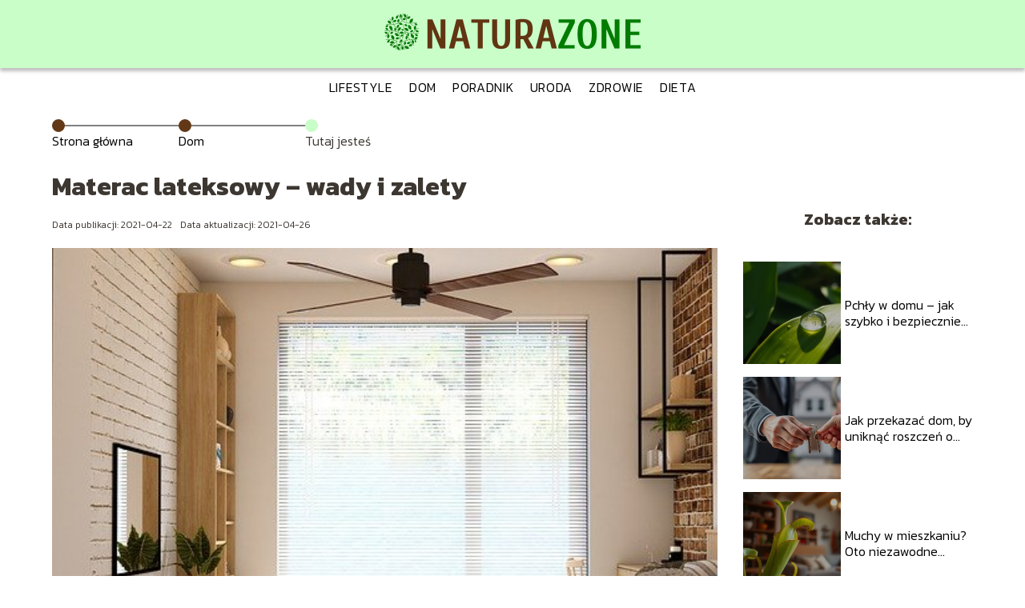

--- FILE ---
content_type: text/html; charset=UTF-8
request_url: https://naturazone.pl/materac-lateksowy-wady-i-zalety/
body_size: 8497
content:
<!DOCTYPE html>
<html lang="pl-PL">
<head>
    <title>Materac lateksowy &#8211; wady i zalety</title>
        <meta charset="UTF-8" />
    <meta name="viewport" content="width=device-width, initial-scale=1" />
    <meta name="description" content="Wybór odpowiedniego materaca nie jest prostym zadaniem.">
    <link rel="preconnect" href="https://fonts.googleapis.com">
<link rel="preconnect" href="https://fonts.gstatic.com" crossorigin>
<link href="https://fonts.googleapis.com/css2?family=Kanit:ital,wght@0,100;0,200;0,300;0,400;0,500;0,600;0,700;0,800;0,900;1,100;1,200;1,300;1,400;1,500;1,600;1,700;1,800;1,900&display=swap" rel="stylesheet">
    <style>:root{--dark-filter-image: brightness(70%);--primary-color: #007C00;--secondary-color: #633816;--tertiary-color: #C9FEC9;--quaternary-color: #00000099;--image-radius: 0px;--background-radius: 0px;--btn-radius: 0px;--font-size-small: 12px;--font-size-medium: 16px;--font-size-big: 20px;--font-size-XXL: 32px;--font-color-1: #FFFFFF;--font-color-2: #000000;--font-color-3: #FFFFFF;--dark-background: rgba(0, 0, 0, 0.5);--font-family: 'Kanit', sans-serif;}</style>    <meta name='robots' content='max-image-preview:large' />
<meta name="author" content="redakcja-naturazone-pl">
<meta name="article:published_time" content="2021-04-22T06:15:38+02:00">
<meta name="article:modified_time" content="2021-04-26T11:38:55+02:00">
<link rel='dns-prefetch' href='//s.w.org' />
<script type="text/javascript">
window._wpemojiSettings = {"baseUrl":"https:\/\/s.w.org\/images\/core\/emoji\/14.0.0\/72x72\/","ext":".png","svgUrl":"https:\/\/s.w.org\/images\/core\/emoji\/14.0.0\/svg\/","svgExt":".svg","source":{"concatemoji":"https:\/\/naturazone.pl\/wp-includes\/js\/wp-emoji-release.min.js?ver=6.0.6"}};
/*! This file is auto-generated */
!function(e,a,t){var n,r,o,i=a.createElement("canvas"),p=i.getContext&&i.getContext("2d");function s(e,t){var a=String.fromCharCode,e=(p.clearRect(0,0,i.width,i.height),p.fillText(a.apply(this,e),0,0),i.toDataURL());return p.clearRect(0,0,i.width,i.height),p.fillText(a.apply(this,t),0,0),e===i.toDataURL()}function c(e){var t=a.createElement("script");t.src=e,t.defer=t.type="text/javascript",a.getElementsByTagName("head")[0].appendChild(t)}for(o=Array("flag","emoji"),t.supports={everything:!0,everythingExceptFlag:!0},r=0;r<o.length;r++)t.supports[o[r]]=function(e){if(!p||!p.fillText)return!1;switch(p.textBaseline="top",p.font="600 32px Arial",e){case"flag":return s([127987,65039,8205,9895,65039],[127987,65039,8203,9895,65039])?!1:!s([55356,56826,55356,56819],[55356,56826,8203,55356,56819])&&!s([55356,57332,56128,56423,56128,56418,56128,56421,56128,56430,56128,56423,56128,56447],[55356,57332,8203,56128,56423,8203,56128,56418,8203,56128,56421,8203,56128,56430,8203,56128,56423,8203,56128,56447]);case"emoji":return!s([129777,127995,8205,129778,127999],[129777,127995,8203,129778,127999])}return!1}(o[r]),t.supports.everything=t.supports.everything&&t.supports[o[r]],"flag"!==o[r]&&(t.supports.everythingExceptFlag=t.supports.everythingExceptFlag&&t.supports[o[r]]);t.supports.everythingExceptFlag=t.supports.everythingExceptFlag&&!t.supports.flag,t.DOMReady=!1,t.readyCallback=function(){t.DOMReady=!0},t.supports.everything||(n=function(){t.readyCallback()},a.addEventListener?(a.addEventListener("DOMContentLoaded",n,!1),e.addEventListener("load",n,!1)):(e.attachEvent("onload",n),a.attachEvent("onreadystatechange",function(){"complete"===a.readyState&&t.readyCallback()})),(e=t.source||{}).concatemoji?c(e.concatemoji):e.wpemoji&&e.twemoji&&(c(e.twemoji),c(e.wpemoji)))}(window,document,window._wpemojiSettings);
</script>
<style type="text/css">
img.wp-smiley,
img.emoji {
	display: inline !important;
	border: none !important;
	box-shadow: none !important;
	height: 1em !important;
	width: 1em !important;
	margin: 0 0.07em !important;
	vertical-align: -0.1em !important;
	background: none !important;
	padding: 0 !important;
}
</style>
	<link rel='stylesheet' id='wp-block-library-css'  href='https://naturazone.pl/wp-includes/css/dist/block-library/style.min.css?ver=6.0.6' type='text/css' media='all' />
<style id='global-styles-inline-css' type='text/css'>
body{--wp--preset--color--black: #000000;--wp--preset--color--cyan-bluish-gray: #abb8c3;--wp--preset--color--white: #ffffff;--wp--preset--color--pale-pink: #f78da7;--wp--preset--color--vivid-red: #cf2e2e;--wp--preset--color--luminous-vivid-orange: #ff6900;--wp--preset--color--luminous-vivid-amber: #fcb900;--wp--preset--color--light-green-cyan: #7bdcb5;--wp--preset--color--vivid-green-cyan: #00d084;--wp--preset--color--pale-cyan-blue: #8ed1fc;--wp--preset--color--vivid-cyan-blue: #0693e3;--wp--preset--color--vivid-purple: #9b51e0;--wp--preset--gradient--vivid-cyan-blue-to-vivid-purple: linear-gradient(135deg,rgba(6,147,227,1) 0%,rgb(155,81,224) 100%);--wp--preset--gradient--light-green-cyan-to-vivid-green-cyan: linear-gradient(135deg,rgb(122,220,180) 0%,rgb(0,208,130) 100%);--wp--preset--gradient--luminous-vivid-amber-to-luminous-vivid-orange: linear-gradient(135deg,rgba(252,185,0,1) 0%,rgba(255,105,0,1) 100%);--wp--preset--gradient--luminous-vivid-orange-to-vivid-red: linear-gradient(135deg,rgba(255,105,0,1) 0%,rgb(207,46,46) 100%);--wp--preset--gradient--very-light-gray-to-cyan-bluish-gray: linear-gradient(135deg,rgb(238,238,238) 0%,rgb(169,184,195) 100%);--wp--preset--gradient--cool-to-warm-spectrum: linear-gradient(135deg,rgb(74,234,220) 0%,rgb(151,120,209) 20%,rgb(207,42,186) 40%,rgb(238,44,130) 60%,rgb(251,105,98) 80%,rgb(254,248,76) 100%);--wp--preset--gradient--blush-light-purple: linear-gradient(135deg,rgb(255,206,236) 0%,rgb(152,150,240) 100%);--wp--preset--gradient--blush-bordeaux: linear-gradient(135deg,rgb(254,205,165) 0%,rgb(254,45,45) 50%,rgb(107,0,62) 100%);--wp--preset--gradient--luminous-dusk: linear-gradient(135deg,rgb(255,203,112) 0%,rgb(199,81,192) 50%,rgb(65,88,208) 100%);--wp--preset--gradient--pale-ocean: linear-gradient(135deg,rgb(255,245,203) 0%,rgb(182,227,212) 50%,rgb(51,167,181) 100%);--wp--preset--gradient--electric-grass: linear-gradient(135deg,rgb(202,248,128) 0%,rgb(113,206,126) 100%);--wp--preset--gradient--midnight: linear-gradient(135deg,rgb(2,3,129) 0%,rgb(40,116,252) 100%);--wp--preset--duotone--dark-grayscale: url('#wp-duotone-dark-grayscale');--wp--preset--duotone--grayscale: url('#wp-duotone-grayscale');--wp--preset--duotone--purple-yellow: url('#wp-duotone-purple-yellow');--wp--preset--duotone--blue-red: url('#wp-duotone-blue-red');--wp--preset--duotone--midnight: url('#wp-duotone-midnight');--wp--preset--duotone--magenta-yellow: url('#wp-duotone-magenta-yellow');--wp--preset--duotone--purple-green: url('#wp-duotone-purple-green');--wp--preset--duotone--blue-orange: url('#wp-duotone-blue-orange');--wp--preset--font-size--small: 13px;--wp--preset--font-size--medium: 20px;--wp--preset--font-size--large: 36px;--wp--preset--font-size--x-large: 42px;}.has-black-color{color: var(--wp--preset--color--black) !important;}.has-cyan-bluish-gray-color{color: var(--wp--preset--color--cyan-bluish-gray) !important;}.has-white-color{color: var(--wp--preset--color--white) !important;}.has-pale-pink-color{color: var(--wp--preset--color--pale-pink) !important;}.has-vivid-red-color{color: var(--wp--preset--color--vivid-red) !important;}.has-luminous-vivid-orange-color{color: var(--wp--preset--color--luminous-vivid-orange) !important;}.has-luminous-vivid-amber-color{color: var(--wp--preset--color--luminous-vivid-amber) !important;}.has-light-green-cyan-color{color: var(--wp--preset--color--light-green-cyan) !important;}.has-vivid-green-cyan-color{color: var(--wp--preset--color--vivid-green-cyan) !important;}.has-pale-cyan-blue-color{color: var(--wp--preset--color--pale-cyan-blue) !important;}.has-vivid-cyan-blue-color{color: var(--wp--preset--color--vivid-cyan-blue) !important;}.has-vivid-purple-color{color: var(--wp--preset--color--vivid-purple) !important;}.has-black-background-color{background-color: var(--wp--preset--color--black) !important;}.has-cyan-bluish-gray-background-color{background-color: var(--wp--preset--color--cyan-bluish-gray) !important;}.has-white-background-color{background-color: var(--wp--preset--color--white) !important;}.has-pale-pink-background-color{background-color: var(--wp--preset--color--pale-pink) !important;}.has-vivid-red-background-color{background-color: var(--wp--preset--color--vivid-red) !important;}.has-luminous-vivid-orange-background-color{background-color: var(--wp--preset--color--luminous-vivid-orange) !important;}.has-luminous-vivid-amber-background-color{background-color: var(--wp--preset--color--luminous-vivid-amber) !important;}.has-light-green-cyan-background-color{background-color: var(--wp--preset--color--light-green-cyan) !important;}.has-vivid-green-cyan-background-color{background-color: var(--wp--preset--color--vivid-green-cyan) !important;}.has-pale-cyan-blue-background-color{background-color: var(--wp--preset--color--pale-cyan-blue) !important;}.has-vivid-cyan-blue-background-color{background-color: var(--wp--preset--color--vivid-cyan-blue) !important;}.has-vivid-purple-background-color{background-color: var(--wp--preset--color--vivid-purple) !important;}.has-black-border-color{border-color: var(--wp--preset--color--black) !important;}.has-cyan-bluish-gray-border-color{border-color: var(--wp--preset--color--cyan-bluish-gray) !important;}.has-white-border-color{border-color: var(--wp--preset--color--white) !important;}.has-pale-pink-border-color{border-color: var(--wp--preset--color--pale-pink) !important;}.has-vivid-red-border-color{border-color: var(--wp--preset--color--vivid-red) !important;}.has-luminous-vivid-orange-border-color{border-color: var(--wp--preset--color--luminous-vivid-orange) !important;}.has-luminous-vivid-amber-border-color{border-color: var(--wp--preset--color--luminous-vivid-amber) !important;}.has-light-green-cyan-border-color{border-color: var(--wp--preset--color--light-green-cyan) !important;}.has-vivid-green-cyan-border-color{border-color: var(--wp--preset--color--vivid-green-cyan) !important;}.has-pale-cyan-blue-border-color{border-color: var(--wp--preset--color--pale-cyan-blue) !important;}.has-vivid-cyan-blue-border-color{border-color: var(--wp--preset--color--vivid-cyan-blue) !important;}.has-vivid-purple-border-color{border-color: var(--wp--preset--color--vivid-purple) !important;}.has-vivid-cyan-blue-to-vivid-purple-gradient-background{background: var(--wp--preset--gradient--vivid-cyan-blue-to-vivid-purple) !important;}.has-light-green-cyan-to-vivid-green-cyan-gradient-background{background: var(--wp--preset--gradient--light-green-cyan-to-vivid-green-cyan) !important;}.has-luminous-vivid-amber-to-luminous-vivid-orange-gradient-background{background: var(--wp--preset--gradient--luminous-vivid-amber-to-luminous-vivid-orange) !important;}.has-luminous-vivid-orange-to-vivid-red-gradient-background{background: var(--wp--preset--gradient--luminous-vivid-orange-to-vivid-red) !important;}.has-very-light-gray-to-cyan-bluish-gray-gradient-background{background: var(--wp--preset--gradient--very-light-gray-to-cyan-bluish-gray) !important;}.has-cool-to-warm-spectrum-gradient-background{background: var(--wp--preset--gradient--cool-to-warm-spectrum) !important;}.has-blush-light-purple-gradient-background{background: var(--wp--preset--gradient--blush-light-purple) !important;}.has-blush-bordeaux-gradient-background{background: var(--wp--preset--gradient--blush-bordeaux) !important;}.has-luminous-dusk-gradient-background{background: var(--wp--preset--gradient--luminous-dusk) !important;}.has-pale-ocean-gradient-background{background: var(--wp--preset--gradient--pale-ocean) !important;}.has-electric-grass-gradient-background{background: var(--wp--preset--gradient--electric-grass) !important;}.has-midnight-gradient-background{background: var(--wp--preset--gradient--midnight) !important;}.has-small-font-size{font-size: var(--wp--preset--font-size--small) !important;}.has-medium-font-size{font-size: var(--wp--preset--font-size--medium) !important;}.has-large-font-size{font-size: var(--wp--preset--font-size--large) !important;}.has-x-large-font-size{font-size: var(--wp--preset--font-size--x-large) !important;}
</style>
<link rel='stylesheet' id='tp_theme_maker_style-css'  href='https://naturazone.pl/wp-content/themes/tp-wordpress-theme/assets/css/styles.css?ver=6.0.6' type='text/css' media='all' />
<script type='text/javascript' src='https://naturazone.pl/wp-content/themes/tp-wordpress-theme/assets/js/scripts.js?ver=0.1.1' id='tp_theme_maker_style-js'></script>
<link rel="https://api.w.org/" href="https://naturazone.pl/wp-json/" /><link rel="alternate" type="application/json" href="https://naturazone.pl/wp-json/wp/v2/posts/126" /><link rel="EditURI" type="application/rsd+xml" title="RSD" href="https://naturazone.pl/xmlrpc.php?rsd" />
<link rel="wlwmanifest" type="application/wlwmanifest+xml" href="https://naturazone.pl/wp-includes/wlwmanifest.xml" /> 
<meta name="generator" content="WordPress 6.0.6" />
<link rel="canonical" href="https://naturazone.pl/materac-lateksowy-wady-i-zalety/" />
<link rel='shortlink' href='https://naturazone.pl/?p=126' />
<link rel="alternate" type="application/json+oembed" href="https://naturazone.pl/wp-json/oembed/1.0/embed?url=https%3A%2F%2Fnaturazone.pl%2Fmaterac-lateksowy-wady-i-zalety%2F" />
<link rel="alternate" type="text/xml+oembed" href="https://naturazone.pl/wp-json/oembed/1.0/embed?url=https%3A%2F%2Fnaturazone.pl%2Fmaterac-lateksowy-wady-i-zalety%2F&#038;format=xml" />
<link rel="icon" href="https://naturazone.pl/wp-content/uploads/2021/03/naturazone-favi-150x150.png" sizes="32x32" />
<link rel="icon" href="https://naturazone.pl/wp-content/uploads/2021/03/naturazone-favi.png" sizes="192x192" />
<link rel="apple-touch-icon" href="https://naturazone.pl/wp-content/uploads/2021/03/naturazone-favi.png" />
<meta name="msapplication-TileImage" content="https://naturazone.pl/wp-content/uploads/2021/03/naturazone-favi.png" />
</head>
<body>

<div data-ad-ignore="true">
    <div class="header3">
        <div class="header3__logo-container styleC">
            <a class="header3__logo " href="https://naturazone.pl">
                <img  src="https://naturazone.pl/wp-content/uploads/2025/05/naturazone-logo.png" data-src="https://naturazone.pl/wp-content/uploads/2025/05/naturazone-logo.png" alt="Logo naturazone.pl">
            </a>
        </div>


        <div class="menu-nav hidden">
            <svg class="menu-button arrow-down">
                <use xlink:href="https://naturazone.pl/wp-content/themes/tp-wordpress-theme/assets/img/sprite.svg#icon-chevron-small-right"></use>
            </svg>

		    <ul class="menu-nav-list hidden"><li id="menu-item-84" class="menu-item menu-item-type-taxonomy menu-item-object-category menu-item-84 header3__menu--el"><a href="https://naturazone.pl/category/lifestyle/">Lifestyle</a></li>
<li id="menu-item-83" class="menu-item menu-item-type-taxonomy menu-item-object-category current-post-ancestor current-menu-parent current-post-parent menu-item-83 header3__menu--el"><a href="https://naturazone.pl/category/dom/">Dom</a></li>
<li id="menu-item-85" class="menu-item menu-item-type-taxonomy menu-item-object-category menu-item-85 header3__menu--el"><a href="https://naturazone.pl/category/poradnik/">Poradnik</a></li>
<li id="menu-item-86" class="menu-item menu-item-type-taxonomy menu-item-object-category menu-item-86 header3__menu--el"><a href="https://naturazone.pl/category/uroda/">Uroda</a></li>
<li id="menu-item-87" class="menu-item menu-item-type-taxonomy menu-item-object-category menu-item-87 header3__menu--el"><a href="https://naturazone.pl/category/zdrowie/">Zdrowie</a></li>
<li id="menu-item-82" class="menu-item menu-item-type-taxonomy menu-item-object-category menu-item-82 header3__menu--el"><a href="https://naturazone.pl/category/dieta/">Dieta</a></li>
</ul>        </div>
	    <div class="header3__menu "><ul class="header3__menu--list"><li class="menu-item menu-item-type-taxonomy menu-item-object-category menu-item-84 header3__menu--el"><a href="https://naturazone.pl/category/lifestyle/">Lifestyle</a></li>
<li class="menu-item menu-item-type-taxonomy menu-item-object-category current-post-ancestor current-menu-parent current-post-parent menu-item-83 header3__menu--el"><a href="https://naturazone.pl/category/dom/">Dom</a></li>
<li class="menu-item menu-item-type-taxonomy menu-item-object-category menu-item-85 header3__menu--el"><a href="https://naturazone.pl/category/poradnik/">Poradnik</a></li>
<li class="menu-item menu-item-type-taxonomy menu-item-object-category menu-item-86 header3__menu--el"><a href="https://naturazone.pl/category/uroda/">Uroda</a></li>
<li class="menu-item menu-item-type-taxonomy menu-item-object-category menu-item-87 header3__menu--el"><a href="https://naturazone.pl/category/zdrowie/">Zdrowie</a></li>
<li class="menu-item menu-item-type-taxonomy menu-item-object-category menu-item-82 header3__menu--el"><a href="https://naturazone.pl/category/dieta/">Dieta</a></li>
</ul></div>    </div>



</div>

<main class="main-a1">
    <section class="article-a1 component">

		                <section style="line-height: 1.5" class="article-a1__dots">
                    <div class="article-a1__dots--dot">
                    <span class="article-a1__dots--title"><a
                                href="https://naturazone.pl">Strona główna</a></span>
                    </div>
                    <div class="article-a1__dots--dot">
                <span class="article-a1__dots--title"><a
                            href="https://naturazone.pl/category/dom/">Dom</a> </span>
                    </div>
                    <div class="article-a1__dots--dot">
                        <span class="article-a1__dots--title">Tutaj jesteś</span>
                    </div>
                </section>
					
        <h1 class="article-a1__title">Materac lateksowy &#8211; wady i zalety</h1>
        <div class="articleDate">
            <span class="article-a1__date">Data publikacji: 2021-04-22</span>
		                    <span style="margin-bottom: 0" class="article-a1__date">Data aktualizacji: 2021-04-26 </span>
		            </div>

        <span class="article-a1__image-wrapper">
        <picture>
            <source media="(max-width: 799px)"
                    srcset="https://naturazone.pl/wp-content/uploads/2021/04/f2bb9a60-9eaa-4aff-bdab-06c596fe4410-300x193.jpg"/>
            <source media="(min-width: 800px)"
                    srcset="https://naturazone.pl/wp-content/uploads/2021/04/f2bb9a60-9eaa-4aff-bdab-06c596fe4410.jpg"/>
        <img class="article-a1__image lazy-img horizontal-a1"
             src="https://naturazone.pl/wp-content/uploads/2021/04/f2bb9a60-9eaa-4aff-bdab-06c596fe4410-300x193.jpg"
             data-src="https://naturazone.pl/wp-content/uploads/2021/04/f2bb9a60-9eaa-4aff-bdab-06c596fe4410.jpg"
             alt="materac lateksowy">
        </picture>
        </span>
        <article id="article" class="article-a1__text">
			<p>Wybór odpowiedniego materaca nie jest prostym zadaniem. Na rynku dostępna jest ogromna ilość najróżniejszych modeli, które dla laika tak naprawdę niewiele się różnią. Nic więc dziwnego, że tak często sięga się po modele polecane przez znajomych i sprzedawców. Jednym z najczęściej polecanych ostatnimi czasy materacy jest wersja lateksowa. Czy warto jednak ją mimo wszystko wybrać? Jakie są wady i zalety lateksowego materaca?</p>
<!-- /wp:paragraph -->

<!-- wp:heading -->
<h2>Zalety lateksowego materaca</h2>
<!-- /wp:heading -->

<!-- wp:paragraph -->
<p>Z jakiego powodu warto wybrać i kupić lateksowy materac? Jakie są jego najważniejsze zalety, które powinny skłonić każdego do nabycia właśnie takiego modelu? Jak się okazuje, zalet tych jest naprawdę dość pokaźna ilość.<br>Najważniejszą zaletą, która towarzyszy używaniu takiego materaca, jest oczywiście niewiarygodny komfort płynący ze spania na nim. Dzięki naturalnej właściwości takiego materaca do podtrzymywania postury człowieka, który się na nim położy, doznaje się uczucia wsiąknięcia w materac, który delikatnie opina ciało z każdej strony.<br>Oczywiście nie jest to jedyna zaleta takiego modelu. Kolejną jest fakt, że dzięki idealnemu dopasowaniu do ciała, a co za tym idzie również kręgosłupa, jest to rewelacyjna propozycja dla wszystkich osób cierpiących na bóle pleców.<br>Na koniec warto wspomnieć, że taki rodzaj materaca oprócz właściwości od strony wygody jest również modelem bardzo zdrowym. Jest to wersja niewrażliwa na działanie roztoczy oraz różnego rodzaju pleśni wiec jest to świetna propozycja dla alergików. Co więcej, jest to również model bardzo łatwy w czyszczeniu.</p>
<!-- /wp:paragraph -->

<!-- wp:heading -->
<h2>Czy materac lateksowy ma jakieś wady?</h2>
<!-- /wp:heading -->

<!-- wp:paragraph -->
<p>Jak jednak można łatwo się domyślić, pomimo tak ogromnej ilości tak przecież ważnych dla użytkownika zalet, modele lateksowe posiadają również pewne wady, o których koniecznie trzeba pamiętać, gdy kupuje się nowy materac i rozważa się wybranie modelu lateksowego.<br>Jaka jest zatem najważniejsza wada takiego materaca? Nie da się ukryć, że jest to materac charakteryzujący się naprawdę ogromną wagą. Wiele osób sądzi, że duża waga albo nie ma większego znaczenia, albo wręcz może być odbierana jako zaleta, lecz jest niestety wręcz przeciwnie. Model lateksowy jest tak ciężki, że raczej w pojedynkę nie uda się go wnieść do mieszkania.<br>Kolejną wadą takiego modelu jest oczywiście cena. Szacuje się, że jest on często nawet o 30% droższy niż zbliżone jakością modele wykonane z innych technologii. W tym wypadku cenę można jednak wybaczyć, ponieważ materac lateksowy jest naprawdę bardzo wygodną i zdrową propozycją, dlatego też jeśli tylko budżet na to pozwala, poleca się nabycie takiego modelu.</p>
<!-- /wp:paragraph -->        </article>
        <div class="icon main"></div>
    </section>

    <aside  class="sidebar-a1 component">

        <span class="icon sidebar-a1"></span>
        <p class="sidebar-a1__title">Zobacz także:</p>
		    <div class="sidebar-a1__slide">
            <span class="sidebar-a1__image-wrapper">
                <a href="https://naturazone.pl/pchly-w-domu-jak-szybko-i-bezpiecznie-je-wytepic/">
                    <picture>
                         <source media="(max-width: 799px)"
                                 srcset="https://images.naturazone.pl/2025/05/c1db98ed-5cae-4be0-96cf-6c3dff0e31e5-150x150.webp"/>
                        <source media="(min-width: 800px)"
                                srcset="https://images.naturazone.pl/2025/05/c1db98ed-5cae-4be0-96cf-6c3dff0e31e5-300x225.webp"/>

                        <img class="sidebar-a1__image lazy-img horizontal-sidebar-a1"
                             src=""
                             data-src="https://images.naturazone.pl/2025/05/c1db98ed-5cae-4be0-96cf-6c3dff0e31e5-300x225.webp"
                             alt="">
                    </picture>
                </a>

            </span>
        <p class="sidebar-a1__slide--title"><a title="Pchły w domu – jak szybko i bezpiecznie je wytępić?" class="text-one-line" href="https://naturazone.pl/pchly-w-domu-jak-szybko-i-bezpiecznie-je-wytepic/">Pchły w domu – jak szybko i bezpiecznie je wytępić?</a></p>
    </div>


    <div class="sidebar-a1__slide">
            <span class="sidebar-a1__image-wrapper">
                <a href="https://naturazone.pl/jak-przekazac-dom-by-uniknac-roszczen-o-zachowek-poradnik-krok-po-kroku/">
                    <picture>
                         <source media="(max-width: 799px)"
                                 srcset="https://images.naturazone.pl/2025/05/06ad7010-7adc-471f-a470-45977a7db074-150x150.webp"/>
                        <source media="(min-width: 800px)"
                                srcset="https://images.naturazone.pl/2025/05/06ad7010-7adc-471f-a470-45977a7db074-300x225.webp"/>

                        <img class="sidebar-a1__image lazy-img horizontal-sidebar-a1"
                             src=""
                             data-src="https://images.naturazone.pl/2025/05/06ad7010-7adc-471f-a470-45977a7db074-300x225.webp"
                             alt="">
                    </picture>
                </a>

            </span>
        <p class="sidebar-a1__slide--title"><a title="Jak przekazać dom, by uniknąć roszczeń o zachowek? Poradnik krok po kroku" class="text-one-line" href="https://naturazone.pl/jak-przekazac-dom-by-uniknac-roszczen-o-zachowek-poradnik-krok-po-kroku/">Jak przekazać dom, by uniknąć roszczeń o zachowek? Poradnik krok po kroku</a></p>
    </div>


    <div class="sidebar-a1__slide">
            <span class="sidebar-a1__image-wrapper">
                <a href="https://naturazone.pl/muchy-w-mieszkaniu-oto-niezawodne-sposoby-na-ich-usuniecie/">
                    <picture>
                         <source media="(max-width: 799px)"
                                 srcset="https://images.naturazone.pl/2025/05/83e44f0b-1e8c-4fdd-afe6-6d42df7af59a-150x150.webp"/>
                        <source media="(min-width: 800px)"
                                srcset="https://images.naturazone.pl/2025/05/83e44f0b-1e8c-4fdd-afe6-6d42df7af59a-300x225.webp"/>

                        <img class="sidebar-a1__image lazy-img horizontal-sidebar-a1"
                             src=""
                             data-src="https://images.naturazone.pl/2025/05/83e44f0b-1e8c-4fdd-afe6-6d42df7af59a-300x225.webp"
                             alt="">
                    </picture>
                </a>

            </span>
        <p class="sidebar-a1__slide--title"><a title="Muchy w mieszkaniu? Oto niezawodne sposoby na ich usunięcie" class="text-one-line" href="https://naturazone.pl/muchy-w-mieszkaniu-oto-niezawodne-sposoby-na-ich-usuniecie/">Muchy w mieszkaniu? Oto niezawodne sposoby na ich usunięcie</a></p>
    </div>


    <div class="sidebar-a1__slide">
            <span class="sidebar-a1__image-wrapper">
                <a href="https://naturazone.pl/sucha-atmosfera-w-mieszkaniu-efektywne-metody-zwiekszenia-wilgotnosci/">
                    <picture>
                         <source media="(max-width: 799px)"
                                 srcset="https://images.naturazone.pl/2025/05/47cc673c-d31c-4248-8fc4-ea88a3cd3b25-150x150.webp"/>
                        <source media="(min-width: 800px)"
                                srcset="https://images.naturazone.pl/2025/05/47cc673c-d31c-4248-8fc4-ea88a3cd3b25-300x225.webp"/>

                        <img class="sidebar-a1__image lazy-img horizontal-sidebar-a1"
                             src=""
                             data-src="https://images.naturazone.pl/2025/05/47cc673c-d31c-4248-8fc4-ea88a3cd3b25-300x225.webp"
                             alt="">
                    </picture>
                </a>

            </span>
        <p class="sidebar-a1__slide--title"><a title="Sucha atmosfera w mieszkaniu? Efektywne metody zwiększenia wilgotności" class="text-one-line" href="https://naturazone.pl/sucha-atmosfera-w-mieszkaniu-efektywne-metody-zwiekszenia-wilgotnosci/">Sucha atmosfera w mieszkaniu? Efektywne metody zwiększenia wilgotności</a></p>
    </div>




    </aside>
</main>
<div class="author-2 component">
    <div class="grid-container">
        <div class="author-2__info">
            <p class="author-2__info--name">Redakcja naturazone.pl</p>
            <p class="author-2__info--about">Zespół redakcyjny naturazone.pl z pasją zgłębia tematy związane z domem, urodą, dietą i zdrowiem. Chcemy dzielić się naszą wiedzą i sprawiać, by nawet najbardziej złożone zagadnienia były zrozumiałe i inspirujące dla każdego. Razem odkrywajmy, jak żyć zdrowiej i piękniej!</p>
        </div>
    </div>

    <svg class="icon author-2">
        <use xlink:href="https://naturazone.pl/wp-content/themes/tp-wordpress-theme/assets/img/sprite.svg#icon-arrow-3-left"></use>
    </svg>
</div>


<section class="suggestions-a1 component">
    <span class="suggestions-a1 icon"></span>
    <p class="suggestions-a1__title">Może Cię również zainteresować</p>
    <div class="suggestions-a1__container">
		            <div class="suggestions-a1__slide">
        <span class="suggestions-a1__wrapper">
            <a href="https://naturazone.pl/pajaki-w-domu-jak-skutecznie-sie-ich-pozbyc-rady-i-srodki-zaradcze/">
                <img class="suggestions-a1__image lazy-img horizontal-suggestions-a1"
                     src=""
                     data-src="https://images.naturazone.pl/2025/05/7b420bd5-bd5f-464e-b46e-4ffb76692f43-300x225.webp"
                     alt="materac lateksowy">
            </a>

        </span>
                <div class="suggestions-a1__description">
                    <p class="suggestions-a1__description--title">
                        <a title="Pająki w domu – jak skutecznie się ich pozbyć? Rady i środki zaradcze" class="text-one-line" href="https://naturazone.pl/pajaki-w-domu-jak-skutecznie-sie-ich-pozbyc-rady-i-srodki-zaradcze/">Pająki w domu – jak skutecznie się ich pozbyć? Rady i środki zaradcze</a>
                    </p>
                    <p class="suggestions-a1__description--date">2021-04-22</p>
                </div>

            </div>

		            <div class="suggestions-a1__slide">
        <span class="suggestions-a1__wrapper">
            <a href="https://naturazone.pl/najlepsze-witaminy-do-wlosow/">
                <img class="suggestions-a1__image lazy-img horizontal-suggestions-a1"
                     src=""
                     data-src="https://naturazone.pl/wp-content/uploads/2021/03/101f55f6-1f0d-4d1d-bcc7-c45393c6d71c-300x199.jpg"
                     alt="materac lateksowy">
            </a>

        </span>
                <div class="suggestions-a1__description">
                    <p class="suggestions-a1__description--title">
                        <a title="Najlepsze witaminy do włosów" class="text-one-line" href="https://naturazone.pl/najlepsze-witaminy-do-wlosow/">Najlepsze witaminy do włosów</a>
                    </p>
                    <p class="suggestions-a1__description--date">2021-04-22</p>
                </div>

            </div>

		    </div>


</section>


<div class="contactUs1 grid-container component">
    <div class="contactUs1__container">
        <p class="contactUs1__title">Potrzebujesz więcej informacji?</p>
        <button class="contactUs1__btn"><a rel="nofollow" href="/kontakt/">NAPISZ DO NAS</a></button>
    </div>
    <span class="icon a1"></span>
</div>

<footer>
	
    <div class="footer">
        <div class="footer__container--logo">
            <a class="footer__logo" href="https://naturazone.pl">
                <img src="https://naturazone.pl/wp-content/uploads/2025/05/naturazone-logo.png" data-src="https://naturazone.pl/wp-content/uploads/2025/05/naturazone-logo.png"
                     alt="Logo naturazone.pl">
            </a>
            <p class="footer__logo--description">Witaj na naszym blogu! Cieszymy się, że do nas trafiłeś. To miejsce stworzyliśmy z myślą o Tobie — by inspirować, doradzać i dostarczać Ci wartościowych treści.</p>
			<a class='footer__userLink' href='/author/redakcja-naturazone-pl/'>Redakcja</a> <a rel = ”nofollow” class='footer__userLink' href='/kontakt/'>Kontakt</a>         </div>
        <div class="footer__category">
            <ul class="footer__category--list">
				
                    <p class="footer__category--title">Kategorie:</p>
					                        <li class="footer__category--list--item">
                            <a href="https://naturazone.pl/category/dieta/">
								Dieta</a>
                        </li>
					                        <li class="footer__category--list--item">
                            <a href="https://naturazone.pl/category/dom/">
								Dom</a>
                        </li>
					                        <li class="footer__category--list--item">
                            <a href="https://naturazone.pl/category/lifestyle/">
								Lifestyle</a>
                        </li>
					                        <li class="footer__category--list--item">
                            <a href="https://naturazone.pl/category/poradnik/">
								Poradnik</a>
                        </li>
					                        <li class="footer__category--list--item">
                            <a href="https://naturazone.pl/category/uroda/">
								Uroda</a>
                        </li>
					                        <li class="footer__category--list--item">
                            <a href="https://naturazone.pl/category/zdrowie/">
								Zdrowie</a>
                        </li>
					
            </ul>
        </div>
        <div class="footer__latest">
			                <p class="footer__latest--title">Ostatnie wpisy:</p>

                <ul class="footer__latest--list">
				                    <li class="footer__latest--list--item">
                        <a href="https://naturazone.pl/naturalne-srodki-przeciwbolowe-nie-trzeba-siegac-po-tabletki/">Naturalne środki przeciwbólowe &#8211; nie trzeba sięgać po tabletki!</a>
                    </li>


				                    <li class="footer__latest--list--item">
                        <a href="https://naturazone.pl/bransoletka-ponadczasowy-element-bizuterii/">Bransoletka – ponadczasowy element biżuterii</a>
                    </li>


				                    <li class="footer__latest--list--item">
                        <a href="https://naturazone.pl/najlepsze-pomysly-na-urzadzenie-romantycznej-sypialni/">Najlepsze pomysły na urządzenie romantycznej sypialni</a>
                    </li>


				                    <li class="footer__latest--list--item">
                        <a href="https://naturazone.pl/zdrowe-sniadanie/">Zdrowe śniadanie</a>
                    </li>


				                    </ul>
							        </div>
    </div>

	<div class="privacy-nav"><ul class="privacy-nav-list"><li id="menu-item-303" class="footerMenuItem menu-item menu-item-type-custom menu-item-object-custom menu-item-303 privacy-nav-el"><a rel="nofollow" href="https://naturazone.pl/privacy-policy/">Polityka prywatności</a></li>
<li id="menu-item-304" class="footerMenuItem menu-item menu-item-type-custom menu-item-object-custom menu-item-304 privacy-nav-el"><a href="https://naturazone.pl/mapa-serwisu/">Mapa serwisu</a></li>
<li id="menu-item-306" class="footerMenuItem menu-item menu-item-type-custom menu-item-object-custom menu-item-306 privacy-nav-el"><a rel="nofollow" href="https://naturazone.pl/regulamin/">Regulamin</a></li>
</ul></div>
</footer>

<script type="application/ld+json">
{
    "@context": "http://schema.org",
    "@type": "Article",
    "headline": "Materac lateksowy - wady i zalety",
    "datePublished": "2021-04-22T06:15:38+00:00",
    "dateModified": "2021-04-26T11:38:55+00:00",
    "mainEntityOfPage": {
        "@type": "WebPage",
        "@id": "https://naturazone.pl/materac-lateksowy-wady-i-zalety/"
    },
    "author": {
        "@type": "Person",
        "name": "1",
        "url": "",
        "sameAs": []
    },
    "publisher": {
        "@type": "Organization",
        "name": "naturazone.pl",
        "logo": {
            "@type": "ImageObject",
            "url": "https://naturazone.pl/wp-content/uploads/2021/03/naturazone-favi.png"
        }
    },
    "articleSection": "Dom",
    "image": {
        "@type": "ImageObject",
        "url": "https://naturazone.pl/wp-content/uploads/2021/04/f2bb9a60-9eaa-4aff-bdab-06c596fe4410.jpg",
        "width": 640,
        "height": 411
    },
    "description": ""
}
</script>



<script defer src="https://static.cloudflareinsights.com/beacon.min.js/vcd15cbe7772f49c399c6a5babf22c1241717689176015" integrity="sha512-ZpsOmlRQV6y907TI0dKBHq9Md29nnaEIPlkf84rnaERnq6zvWvPUqr2ft8M1aS28oN72PdrCzSjY4U6VaAw1EQ==" data-cf-beacon='{"version":"2024.11.0","token":"54c2c6851cc94dbca1229d83f5e6b4d9","r":1,"server_timing":{"name":{"cfCacheStatus":true,"cfEdge":true,"cfExtPri":true,"cfL4":true,"cfOrigin":true,"cfSpeedBrain":true},"location_startswith":null}}' crossorigin="anonymous"></script>
</body>
</html>